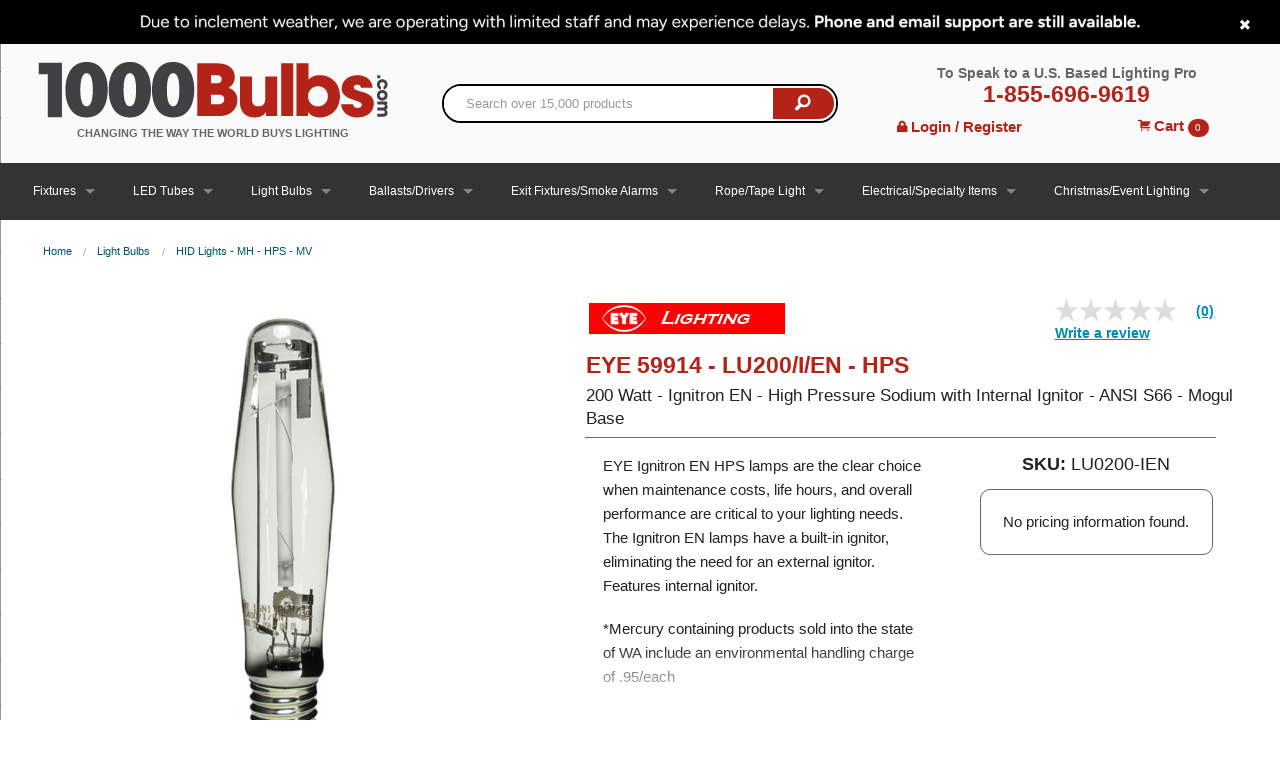

--- FILE ---
content_type: text/html; charset=utf-8
request_url: https://www.1000bulbs.com/fil/products/1799/breadcrumb?category=
body_size: 328
content:
<ul class='breadcrumbs'>
<li><a href="/">Home</a></li>
<li><a href="/category/light-bulbs">Light Bulbs</a></li>
<li><a href="/category/hid-lights">HID Lights - MH - HPS - MV</a></li>
</ul>




--- FILE ---
content_type: text/html;charset=utf-8
request_url: https://pnapi.invoca.net/2627/na.json
body_size: 231
content:
[{"requestId":"+18006244488","status":"success","formattedNumber":"855-696-9619","countryCode":"1","nationalNumber":"8556969619","lifetimeInSeconds":300,"overflow":null,"surge":null,"invocaId":"i-015e10e2-c0a0-4cfb-c136-e06b03b1dfdb"},{"type":"settings","metrics":true}]

--- FILE ---
content_type: text/html;charset=utf-8
request_url: https://pnapi.invoca.net/2627/na.json
body_size: 231
content:
[{"requestId":"+18006244488","status":"success","formattedNumber":"855-696-9619","countryCode":"1","nationalNumber":"8556969619","lifetimeInSeconds":300,"overflow":null,"surge":null,"invocaId":"i-015e10e2-c0a0-4cfb-c136-e06b03b1dfdb"},{"type":"settings","metrics":true}]

--- FILE ---
content_type: text/css
request_url: https://tags.srv.stackadapt.com/sa.css
body_size: -11
content:
:root {
    --sa-uid: '0-edf17e6b-208b-59c4-5c30-36668caf1f58';
}

--- FILE ---
content_type: application/javascript
request_url: https://static.olark.com/a/assets/v0/site/2655-148-10-3067.js?cb=2026-01-27
body_size: 38784
content:

      (function(){
        olark.extend('CalloutBubble');
olark.extend('Feedback');
olark.extend('GoogleAnalytics');
olark.extend('Sounds');


        var isNewVersion = olark._ && olark._.versions && (olark._.versions.follow || olark._.versions.popout)
        if(isNewVersion) {
          olark._.finish({"CalloutBubble":{"bubble_image_url":"","enabled":true,"slide":false},"Feedback":{"enabled":true},"GoogleAnalytics":{"allow_linker":false,"create_custom_tracker":false,"enable_custom_variables":true,"enabled":true,"had_conversation_page_slot_number":5,"had_conversation_session_slot_number":4,"had_conversation_visitor_slot_number":3,"load_ga_if_missing":false,"track_chat_start_page":true},"Sounds":{"enabled":true},"features":{"automation":{"chatboxAlwaysAvailable":false,"events":[],"preferHumanAgents":false}},"privacy":{"consent_message_enabled":false,"consent_message_text":"By using this chat service, you agree to the collection and use of your information for customer support purposes, governed by our privacy policy.","ignore_visitor_ip_address":false},"system":{"allow_change_colors":true,"allow_change_height":true,"allow_change_width":true,"allowed_domains":"*.integration.1000bulbs.com,staging.1000bulbs.com,shop.1000bulbs.com,blog.1000bulbs.com,www.1000bulbs.com","append_to_body":1,"away_text":"Contact us","before_chat_text":"Chat with us","bottom_margin":0,"branding":"whitelabel","branding_link_text":"Powered by Olark","branding_panel_cancel_text":"Go back","branding_panel_link_text":"Try Olark on your site","branding_panel_message_text":"10,000+ companies rely on Olark software to chat with customers directly.","busy_message":"All of our representatives are with other customers at this time. We will be with you shortly.","busy_text":"Contact us","check_for_status":"Olark Chat (startup)","close_hides_window":0,"conversation_id_error_text":"File uploading is currently unavailable.","cookie_path":"/","corner_position":"BR","default_flash_off_icon":"https://static.olark.com/js/images/white.ico","default_flash_on_icon":"https://static.olark.com/js/images/orange.ico","default_localization":"en-US","disableGoogleAnalytics":0,"disable_default_visitor_information":0,"disable_expand_text_input":false,"disable_extra_br":true,"disable_get_cookies":false,"disable_offline_messaging_fallback":true,"disable_set_cookies":false,"disable_width":true,"dismiss_message_text":"Dismiss","divid":"habla_window_div","email_body_error_text":"You must complete all fields and specify a valid email address","enableLanguageTranslation":false,"enable_buttons":1,"enable_google_analytics":false,"end_chat_button_text":"End Chat","ended_chat_message":"This chat has ended.","expandOnFirstMessageReceived":1,"expandOnMessageReceived":0,"feedback_survey_begin_button_text":"Rate Chat","feedback_survey_button_finish":"Finish","feedback_survey_button_next":"Next","feedback_survey_button_submitting":"Submitting","feedback_survey_cancel_text":"Cancel","feedback_survey_complete_button_text":"Feedback Sent","feedback_survey_end_message":"Thank you for your feedback :)","feedback_survey_question_1_text":"Question 1 of 5","feedback_survey_question_2_text":"Question 2 of 5","feedback_survey_question_3_text":"Question 3 of 5","feedback_survey_question_4_text":"Question 4 of 5","feedback_survey_question_5_text":"Question 5 of 5","feedback_survey_question_additional_feedback_placeholder":"Type message here","feedback_survey_question_additional_feedback_text":"Additional Feedback.","feedback_survey_question_chat_high":"Extremely satisfied","feedback_survey_question_chat_low":"Not at all satisfied","feedback_survey_question_chat_text":"How satisfied were you with this chat?","feedback_survey_question_operator_attitude_high":"Extremely friendly","feedback_survey_question_operator_attitude_low":"Not at all friendly","feedback_survey_question_operator_attitude_text":"How friendly was the chat agent?","feedback_survey_question_operator_intelligence_high":"Extremely knowledgeable","feedback_survey_question_operator_intelligence_low":"Not at all knowledgeable","feedback_survey_question_operator_intelligence_text":"How knowledgeable was the chat agent?","feedback_survey_question_operator_speed_high":"Extremely responsive","feedback_survey_question_operator_speed_low":"Not at all responsive","feedback_survey_question_operator_speed_text":"How responsive was the chat agent?","feedback_survey_submission_error_message":"There was an error submitting your answer, please try again.","file_size_error_text":"This file size is too large.","file_type_error_text":"This file type is not allowed.","flash_icons":1,"flash_titlebar":1,"forced_rpc_server":"knrpc.olark.com/nrpc","free_branding_template":"Powered By <a href=\"http://www.olark.com/?rid={idstring}&amp;powered_f=1&amp;utm_medium=widget&amp;utm_campaign=powered_by_free&amp;utm_source={idstring}\" target=\"_blank\">Olark</a>","generic_upload_error_text":"File uploading is currently unavailable.","google_analytics_domain":"auto","habla_closebutton_text":"x","habla_end_popout_text":"&lt;&lt;","habla_name_input_text":"click here and type your Name","habla_offline_body_text":"We're not around but we still want to hear from you! Leave us a note:","habla_offline_email_text":"click here and type your Email","habla_offline_phone_text":"click here and type your Phone Number","habla_offline_sent_text":"Thanks for your message! We'll get back to you shortly.","habla_offline_submit_value":"Send","habla_popout_text":"&gt;","habla_sizebutton_text_compressed":"^","habla_sizebutton_text_expanded":"_","habla_special_div_show_type":"block","hashchange_events_trigger_page_change":0,"hb_chatbox_size":"md","hb_custom_style":{"general":{"corners":"soft","secondaryColor":null}},"hb_dark_theme":false,"hb_disable_mobile":false,"hb_enable_uploads":true,"hb_position":"right","hb_primary_color":"#b32317","hb_show_as_tab":false,"hb_show_button_text":true,"hb_theme_override":{"bg_image_size":"130px","bg_image_url":"https://static.olark.com/a/theme/images/seasonal-fall-1.png","enabled":false,"expiration_date":"1893528724","primary_color":"#751A33"},"hbl_cookie_path":"/","height":155,"hide_min_max_buttons":0,"hide_not_available":0,"hide_when_away":0,"hkey":"PHNwYW4gc3R5bGU9ImRpc3BsYXk6bm9uZSI+PGEgaWQ9ImhibGluazkiPjwvYT5odHRwOi8vd3d3Lm9sYXJrLmNvbTwvc3Bhbj4=","in_chat_text":"Now chatting","inline_css_url":"static.olark.com/css/3/9/3971c742ac2346c431f086113e61d518.css","inline_css_url_ie":"static.olark.com/css/0/b/0b5c605cbc1c9745fb33b5e81c6184ad.css","inline_css_url_quirks":"static.olark.com/css/8/4/844fb02b40ed2e8b64b542b43ff5f68e.css","input_height":20,"is_inline":0,"is_popup":0,"language":"en","left_margin":20,"line_length":21,"local_user_display_name":"&rarr;","md5":"39ea751b19fa6e1190a7a2dea9ba4187","myname":"you","not_available_text":"Contact us!","offline_button_text":"Contact us","offline_email_validation_message":"Please enter a valid email address","offline_header_text":"Contact us!","offline_message":"We're not around, but we'd love to chat another time.","offline_msg_mode":1,"offline_phone_validation_message":"Please enter a valid phone number","offline_required_error_message":"Please complete all required fields","offline_survey":{"pages":[[{"is_required":true,"type":"name"},{"is_required":true,"type":"email"},{"is_required":true,"label":"Leave us a note:","placeholder_text":"","type":"textarea"}],[{"is_required":true,"type":"phone"}]]},"offline_survey_email_label":"Email","offline_survey_email_placeholder":"Enter your email...","offline_survey_name_label":"Name","offline_survey_name_placeholder":"Enter your name...","offline_survey_next_button_text":"Next","offline_survey_phone_label":"Phone","offline_survey_phone_placeholder":"Enter your phone number...","offline_survey_submit_button_text":"Send","offline_survey_thank_you_message":"Thanks for your message! We'll get back to you as soon as we can..","offline_survey_website_label":"Website","offline_survey_website_placeholder":"Enter your website...","offline_survey_welcome_message":"Live chat is unavailable due to inclement weather. Please leave a message and we\u2019ll follow up by email as soon as possible.                                                  We're not available, but we'd love to chat another time. Our normal business hours are 7am - 7pm CST Mon - Fri.  \n\nIf you wish to CHANGE/CANCEL an order please do so during normal business hours. WE CANNOT GUARANTEE YOUR REQUEST WILL BE COMPLETED DURING NON-BUSINESS HOURS.","offline_website_validation_message":"Please enter a valid URL","online_button_text":"Chat with us","online_header_text":"Now chatting","operator_has_stopped_typing_text":"has stopped typing","operator_is_typing_text":"is typing...","operators":{"4558382016757760":{"avatar_url":"//static.olark.com/imageservice/280bb6d3ca23a149a231cff2cdeb0937.png"},"4750860628918272":{"avatar_url":"//static.olark.com/imageservice/1af11c80da9ade72d6d847c828f5cb2d.png"},"4944951175282688":{"avatar_url":"//static.olark.com/imageservice/afbe95f69c156dee5856c74d5b5e20d2.png"},"5372398576730112":{"avatar_url":"//static.olark.com/imageservice/9bc092e6a2bdd8a9338d45f51e21bb4f.png"},"5594921847357440":{"avatar_url":"//static.olark.com/imageservice/90642cc421a3ea7377fa4c9baa8a15e4.png"},"6285874643992576":{"avatar_url":"//static.olark.com/imageservice/a8ed95bcb238470502dc343ee4df9a40.png"},"6288202785751040":{"avatar_url":"//static.olark.com/imageservice/94bf86983bb0f0c76c8d7f099f49b7ab.png"},"6465746831671296":{"avatar_url":"//static.olark.com/imageservice/4a633b11b20bda8d04dd43cc4084e46a.png"}},"panel_offset":20,"parse_links":1,"per_domain_overrides":{"__DEFAULT__":{"features.automation":{"events":["triage"],"preferHumanAgents":false,"supportsEngagement":false}}},"plugin_path":"https://static.olark.com/js/plugins/","poll":false,"popout_css_url":"static.olark.com/css/9/8/98c23c22d4700f33524c3faf5aa12bd2.css","pre_chat_error_text":"Please enter your name and email in case we get disconnected.","pre_chat_message":"Questions? We'd love to chat.","pre_chat_submit":"Click here to start chatting","prechat_email_validation_message":"Please enter a valid email address","prechat_phone_validation_message":"Please enter a valid phone number","prechat_required_error_message":"Please complete all required fields","prechat_survey":{"is_enabled":true,"pages":[[{"is_required":true,"type":"name"},{"is_required":false,"type":"phone"},{"is_required":true,"type":"email"}],[{"is_required":true,"label":"Which type of customer best describes you?","options":["Residential (for personal use)","Commercial (for professional use)"],"type":"radio","value":null}]]},"prechat_survey_email_label":"Email","prechat_survey_email_placeholder":"Enter your email...","prechat_survey_name_label":"Name","prechat_survey_name_placeholder":"Enter your name...","prechat_survey_next_button_text":"Next","prechat_survey_phone_label":"Phone","prechat_survey_phone_placeholder":"Enter your phone number...","prechat_survey_submit_button_text":"Start chatting","prechat_survey_website_label":"Website","prechat_survey_website_placeholder":"Enter your website...","prechat_survey_welcome_message":"Hi there, Let\u2019s get some quick info so we can better serve you:","prechat_website_validation_message":"Please enter a valid URL","processing_file_error_text":"There was a problem processing your file.","require_email":1,"require_name":2,"require_offline_phone":0,"require_phone":0,"resize_input_height":60,"resize_length":25,"restart_chat_offline_button_text":"Leave a message","restart_chat_online_button_text":"Start conversation","right_margin":20,"right_to_left":false,"rtl":false,"rules":[{"actions":[{"kind":"Action","method":"api.box.expand","options":{}}],"clause":{"clauses":[{"kind":"ContainsClause","left":{"kind":"VariableClause","varname":"visitor.currentPage.url"},"right":"71.76.198.48"}],"kind":"OrClause"},"description":"block","enabled":true,"id":"176918598720303196422596741305","kind":"Rule","perPage":false,"perVisit":true,"perVisitor":false,"whenOffline":false,"whenOnline":true},{"actions":[{"kind":"Action","method":"api.box.expand","options":{}}],"clause":{"clauses":[{"kind":"ContainsClause","left":{"kind":"VariableClause","varname":"visitor.currentPage.url"},"right":"146.75.146.0"}],"kind":"OrClause"},"description":"BLOCK","enabled":true,"id":"176893292152207338243229253497","kind":"Rule","perPage":false,"perVisit":true,"perVisitor":false,"whenOffline":false,"whenOnline":true},{"actions":[{"kind":"Action","method":"api.box.expand","options":{}}],"clause":{"clauses":[{"kind":"ContainsClause","left":{"kind":"VariableClause","varname":"visitor.currentPage.url"},"right":"97.122.114.57"}],"kind":"OrClause"},"description":"block","enabled":true,"id":"1767390137518046942954875688925","kind":"Rule","perPage":false,"perVisit":true,"perVisitor":false,"whenOffline":false,"whenOnline":true},{"actions":[{"kind":"Action","method":"api.box.expand","options":{}}],"clause":{"clauses":[{"kind":"ContainsClause","left":{"kind":"VariableClause","varname":"visitor.currentPage.url"},"right":"73.16.123.82"}],"kind":"OrClause"},"description":"block","enabled":true,"id":"176704237213400610523938097739","kind":"Rule","perPage":false,"perVisit":true,"perVisitor":false,"whenOffline":false,"whenOnline":true},{"actions":[{"kind":"Action","method":"api.box.expand","options":{}}],"clause":{"clauses":[{"kind":"ContainsClause","left":{"kind":"VariableClause","varname":"visitor.currentPage.url"},"right":"172.225.246.35"}],"kind":"OrClause"},"description":"block","enabled":true,"id":"176610059122407153302687429675","kind":"Rule","perPage":false,"perVisit":true,"perVisitor":false,"whenOffline":false,"whenOnline":true},{"actions":[{"kind":"Action","method":"api.box.expand","options":{}}],"clause":{"clauses":[{"kind":"ContainsClause","left":{"kind":"VariableClause","varname":"visitor.currentPage.url"},"right":"76.91.108.111"}],"kind":"OrClause"},"description":"","enabled":true,"id":"17653927613750048747388950990844","kind":"Rule","perPage":false,"perVisit":true,"perVisitor":false,"whenOffline":false,"whenOnline":true},{"actions":[{"kind":"Action","method":"api.box.expand","options":{}}],"clause":{"clauses":[{"kind":"ContainsClause","left":{"kind":"VariableClause","varname":"visitor.currentPage.url"},"right":"96.252.37.215"}],"kind":"OrClause"},"description":"block","enabled":true,"id":"176497558745809714092777682484","kind":"Rule","perPage":false,"perVisit":true,"perVisitor":false,"whenOffline":false,"whenOnline":true},{"actions":[{"kind":"Action","method":"api.box.expand","options":{}}],"clause":{"clauses":[{"kind":"ContainsClause","left":{"kind":"VariableClause","varname":"visitor.currentPage.url"},"right":"104.254.111.82"}],"kind":"OrClause"},"description":"block","enabled":true,"id":"176495999653909354263253995867","kind":"Rule","perPage":false,"perVisit":true,"perVisitor":false,"whenOffline":false,"whenOnline":true},{"actions":[{"kind":"Action","method":"api.box.expand","options":{}}],"clause":{"clauses":[{"kind":"ContainsClause","left":{"kind":"VariableClause","varname":"visitor.currentPage.url"},"right":"172.226.188.41"}],"kind":"OrClause"},"description":"","enabled":true,"id":"176495533914905711352619134811","kind":"Rule","perPage":false,"perVisit":true,"perVisitor":false,"whenOffline":false,"whenOnline":true},{"actions":[{"kind":"Action","method":"api.box.expand","options":{}}],"clause":{"clauses":[{"kind":"ContainsClause","left":{"kind":"VariableClause","varname":"visitor.currentPage.url"},"right":"107.221.152.113"}],"kind":"OrClause"},"description":"","enabled":true,"id":"1764887355772006914619560141444","kind":"Rule","perPage":false,"perVisit":true,"perVisitor":false,"whenOffline":false,"whenOnline":true},{"actions":[{"kind":"Action","method":"api.box.expand","options":{}}],"clause":{"clauses":[{"kind":"ContainsClause","left":{"kind":"VariableClause","varname":"visitor.currentPage.url"},"right":"73.30.17.30"}],"kind":"OrClause"},"description":"block","enabled":true,"id":"176488575036305696550439184144","kind":"Rule","perPage":false,"perVisit":true,"perVisitor":false,"whenOffline":false,"whenOnline":true},{"actions":[{"kind":"Action","method":"api.box.expand","options":{}}],"clause":{"clauses":[{"kind":"ContainsClause","left":{"kind":"VariableClause","varname":"visitor.currentPage.url"},"right":"172.58.12.122"}],"kind":"OrClause"},"description":"","enabled":true,"id":"176435398846606274221830068701","kind":"Rule","perPage":false,"perVisit":true,"perVisitor":false,"whenOffline":false,"whenOnline":true},{"actions":[{"kind":"Action","method":"api.box.expand","options":{}}],"clause":{"clauses":[{"kind":"ContainsClause","left":{"kind":"VariableClause","varname":"visitor.currentPage.url"},"right":"172.226.176.13"}],"kind":"OrClause"},"description":"block","enabled":true,"id":"1764172997990001593007127851842","kind":"Rule","perPage":false,"perVisit":true,"perVisitor":false,"whenOffline":false,"whenOnline":true},{"actions":[{"kind":"Action","method":"api.box.expand","options":{}}],"clause":{"clauses":[{"kind":"ContainsClause","left":{"kind":"VariableClause","varname":"visitor.currentPage.url"},"right":"68.45.48.27"}],"kind":"OrClause"},"description":"block","enabled":true,"id":"1762884291959010706298501379674","kind":"Rule","perPage":false,"perVisit":true,"perVisitor":false,"whenOffline":false,"whenOnline":true},{"actions":[{"kind":"Action","method":"api.box.expand","options":{}}],"clause":{"clauses":[{"kind":"ContainsClause","left":{"kind":"VariableClause","varname":"visitor.currentPage.url"},"right":"24.0.135.160"}],"kind":"OrClause"},"description":"block","enabled":true,"id":"1761945209436005248554477342393","kind":"Rule","perPage":false,"perVisit":true,"perVisitor":false,"whenOffline":false,"whenOnline":true},{"actions":[{"kind":"Action","method":"api.box.expand","options":{}}],"clause":{"clauses":[{"kind":"ContainsClause","left":{"kind":"VariableClause","varname":"visitor.currentPage.url"},"right":"137.119.105.153"}],"kind":"OrClause"},"description":"block","enabled":true,"id":"17606476327330550793828889952","kind":"Rule","perPage":false,"perVisit":true,"perVisitor":false,"whenOffline":false,"whenOnline":true},{"actions":[{"kind":"Action","method":"api.box.expand","options":{}}],"clause":{"clauses":[{"kind":"ContainsClause","left":{"kind":"VariableClause","varname":"visitor.currentPage.url"},"right":"47.208.219.126"}],"kind":"OrClause"},"description":"block","enabled":true,"id":"17603900602570004317002119162527","kind":"Rule","perPage":false,"perVisit":true,"perVisitor":false,"whenOffline":false,"whenOnline":true},{"actions":[{"kind":"Action","method":"api.box.expand","options":{}}],"clause":{"clauses":[{"kind":"ContainsClause","left":{"kind":"VariableClause","varname":"visitor.currentPage.url"},"right":"18.117.75.161"}],"kind":"OrClause"},"description":"block","enabled":true,"id":"176037794760705670484693440676","kind":"Rule","perPage":false,"perVisit":true,"perVisitor":false,"whenOffline":false,"whenOnline":true},{"actions":[{"kind":"Action","method":"api.box.expand","options":{}}],"clause":{"clauses":[{"kind":"ContainsClause","left":{"kind":"VariableClause","varname":"visitor.currentPage.url"},"right":"172.226.175.20"}],"kind":"OrClause"},"description":"block","enabled":true,"id":"176002427483806124135711441877","kind":"Rule","perPage":false,"perVisit":true,"perVisitor":false,"whenOffline":false,"whenOnline":true},{"actions":[{"kind":"Action","method":"api.box.expand","options":{}}],"clause":{"clauses":[{"kind":"ContainsClause","left":{"kind":"VariableClause","varname":"visitor.currentPage.url"},"right":"208.126.44.180"}],"kind":"OrClause"},"description":"Block","enabled":true,"id":"175996315497404893767171784016","kind":"Rule","perPage":false,"perVisit":true,"perVisitor":false,"whenOffline":false,"whenOnline":true},{"actions":[{"kind":"Action","method":"api.box.expand","options":{}}],"clause":{"clauses":[{"kind":"ContainsClause","left":{"kind":"VariableClause","varname":"visitor.currentPage.url"},"right":"98.152.231.226"}],"kind":"OrClause"},"description":"block","enabled":true,"id":"175994226738306923427548429739","kind":"Rule","perPage":false,"perVisit":true,"perVisitor":false,"whenOffline":false,"whenOnline":true},{"actions":[{"kind":"Action","method":"api.box.expand","options":{}}],"clause":{"clauses":[{"kind":"ContainsClause","left":{"kind":"VariableClause","varname":"visitor.currentPage.url"},"right":"162.231.233.237"}],"kind":"OrClause"},"description":"block","enabled":true,"id":"175858155311808533263629238957","kind":"Rule","perPage":false,"perVisit":true,"perVisitor":false,"whenOffline":false,"whenOnline":true},{"actions":[{"kind":"Action","method":"api.box.expand","options":{}}],"clause":{"clauses":[{"kind":"ContainsClause","left":{"kind":"VariableClause","varname":"visitor.currentPage.url"},"right":"71.92.197.78"}],"kind":"OrClause"},"description":"block","enabled":true,"id":"175831565663106845858972053827","kind":"Rule","perPage":false,"perVisit":true,"perVisitor":false,"whenOffline":false,"whenOnline":true},{"actions":[{"kind":"Action","method":"api.box.expand","options":{}}],"clause":{"clauses":[{"kind":"ContainsClause","left":{"kind":"VariableClause","varname":"visitor.currentPage.url"},"right":"172.225.88.176"}],"kind":"OrClause"},"description":"","enabled":true,"id":"175795670640807148948197257897","kind":"Rule","perPage":false,"perVisit":true,"perVisitor":false,"whenOffline":true,"whenOnline":true},{"actions":[{"kind":"Action","method":"api.box.hide","options":{}}],"clause":{"clauses":[{"kind":"ContainsClause","left":{"kind":"VariableClause","varname":"visitor.currentPage.url"},"right":"104.188.245.45"}],"kind":"OrClause"},"description":"block","enabled":true,"id":"1757371060125048717620806490014","kind":"Rule","perPage":false,"perVisit":true,"perVisitor":false,"whenOffline":false,"whenOnline":true},{"actions":[{"kind":"Action","method":"api.box.hide","options":{}}],"clause":{"clauses":[{"kind":"ContainsClause","left":{"kind":"VariableClause","varname":"visitor.currentPage.url"},"right":"65.34.45.15"}],"kind":"OrClause"},"description":"block","enabled":true,"id":"1757026603637037707971827141795","kind":"Rule","perPage":true,"perVisit":false,"perVisitor":false,"whenOffline":true,"whenOnline":true},{"actions":[{"kind":"Action","method":"api.box.hide","options":{}}],"clause":{"clauses":[{"kind":"EqualsClause","left":{"kind":"VariableClause","varname":"visitor.region"},"right":"CA"}],"kind":"OrClause"},"description":"Block California Residents","enabled":false,"id":"172366546954605008096127488579","kind":"Rule","perPage":true,"perVisit":false,"perVisitor":false,"whenOffline":false,"whenOnline":true},{"actions":[{"kind":"Action","method":"api.chat.sendMessageToVisitor","options":{"body":"Chat with one of 50 Lighting experts on standby to answer your questions!"}}],"clause":{"clauses":[{"kind":"ContainsClause","left":{"kind":"VariableClause","varname":"visitor.currentPage.url"},"right":"blog."},{"kind":"GreaterThanClause","left":{"kind":"VariableClause","varname":"visitor.secondsSpentForThisVisit"},"right":180}],"kind":"AndClause"},"description":"Blog Site Prompt","enabled":true,"id":"162983845235209436315012330991","kind":"Rule","perPage":false,"perVisit":true,"perVisitor":false,"whenOffline":false,"whenOnline":true},{"actions":[{"kind":"Action","method":"api.chat.sendMessageToVisitor","options":{"body":"Noticed you looking around, is there something we can help you with?"}}],"clause":{"clauses":[{"kind":"ContainsClause","left":{"kind":"VariableClause","varname":"visitor.currentPage.url"},"right":"/categories/"},{"kind":"GreaterThanClause","left":{"kind":"VariableClause","varname":"visitor.secondsSpentForThisVisit"},"right":120},{"kind":"DoesNotContainClause","left":{"kind":"VariableClause","varname":"visitor.currentPage.url"},"right":"/sales"},{"kind":"DoesNotContainClause","left":{"kind":"VariableClause","varname":"visitor.currentPage.url"},"right":"halogen"}],"kind":"AndClause"},"description":"Category Page Prompt","enabled":false,"id":"16298146200350178320436940147","kind":"Rule","perPage":false,"perVisit":true,"perVisitor":false,"whenOffline":false,"whenOnline":true},{"actions":[{"kind":"Action","method":"api.chat.setOperatorGroup","options":{"group":"9b74279f852295e77e481ae7b192670c"}}],"clause":{"clauses":[{"kind":"ContainsClause","left":{"kind":"VariableClause","varname":"visitor.currentPage.url"},"right":"/categories/lighting-fixtures"},{"kind":"ContainsClause","left":{"kind":"VariableClause","varname":"visitor.currentPage.url"},"right":"/categories/led-panel"},{"kind":"ContainsClause","left":{"kind":"VariableClause","varname":"visitor.currentPage.url"},"right":"/categories/wall-packs"},{"kind":"ContainsClause","left":{"kind":"VariableClause","varname":"visitor.currentPage.url"},"right":"/categories/led-parking-lot-light-fixtures"},{"kind":"ContainsClause","left":{"kind":"VariableClause","varname":"visitor.currentPage.url"},"right":"/categories/strip-light-fixtures"},{"kind":"ContainsClause","left":{"kind":"VariableClause","varname":"visitor.currentPage.url"},"right":"/categories/led-high-bay-lighting"},{"kind":"ContainsClause","left":{"kind":"VariableClause","varname":"visitor.currentPage.url"},"right":"/categories/outdoor-lighting-canopy-fixtures"},{"kind":"ContainsClause","left":{"kind":"VariableClause","varname":"visitor.currentPage.url"},"right":"/categories/led-explosion-proof-lighting"},{"kind":"ContainsClause","left":{"kind":"VariableClause","varname":"visitor.currentPage.url"},"right":"/categories/vapor-tight"},{"kind":"ContainsClause","left":{"kind":"VariableClause","varname":"visitor.currentPage.url"},"right":"/categories/led-ready-light-fixtures"},{"kind":"ContainsClause","left":{"kind":"VariableClause","varname":"visitor.currentPage.url"},"right":"/categories/emergency-lights-exit-signs"},{"kind":"ContainsClause","left":{"kind":"VariableClause","varname":"visitor.currentPage.url"},"right":"/categories/wraparound-light-fixtures"},{"kind":"ContainsClause","left":{"kind":"VariableClause","varname":"visitor.currentPage.url"},"right":"/categories/led-retrofit-for-hid-systems"},{"kind":"ContainsClause","left":{"kind":"VariableClause","varname":"visitor.currentPage.url"},"right":"/categories/shop-light-fixtures"},{"kind":"ContainsClause","left":{"kind":"VariableClause","varname":"visitor.currentPage.url"},"right":"/categories/bollards-fixture-lighting"},{"kind":"ContainsClause","left":{"kind":"VariableClause","varname":"visitor.currentPage.url"},"right":"/categories/temporary-lighting-fixtures"},{"kind":"ContainsClause","left":{"kind":"VariableClause","varname":"visitor.currentPage.url"},"right":"/categories/track-light-commercial"},{"kind":"ContainsClause","left":{"kind":"VariableClause","varname":"visitor.currentPage.url"},"right":"/categories/recessed-lighting-can-fixtures"},{"kind":"ContainsClause","left":{"kind":"VariableClause","varname":"visitor.currentPage.url"},"right":"/categories/led-retrofit"},{"kind":"ContainsClause","left":{"kind":"VariableClause","varname":"visitor.currentPage.url"},"right":"/categories/led-barn-lights"},{"kind":"ContainsClause","left":{"kind":"VariableClause","varname":"visitor.currentPage.url"},"right":"/categories/under-cabinet-lighting"},{"kind":"ContainsClause","left":{"kind":"VariableClause","varname":"visitor.currentPage.url"},"right":"/categories/led-security-lighting"},{"kind":"ContainsClause","left":{"kind":"VariableClause","varname":"visitor.currentPage.url"},"right":"/categories/led-cooler-freezer-light-fixtures"},{"kind":"ContainsClause","left":{"kind":"VariableClause","varname":"visitor.currentPage.url"},"right":"/categories/commercial-light-fixtures-clearance"},{"kind":"ContainsClause","left":{"kind":"VariableClause","varname":"visitor.currentPage.url"},"right":"/categories/ballasts-fluorescent-hid"}],"kind":"OrClause"},"description":"Fixture Category AM Group","enabled":false,"id":"1627423707841046925760683549855","kind":"Rule","perPage":false,"perVisit":true,"perVisitor":false,"whenOffline":false,"whenOnline":true},{"actions":[{"kind":"Action","method":"api.box.expand","options":{}}],"clause":{"clauses":[{"kind":"ContainsClause","left":{"kind":"VariableClause","varname":"visitor.currentPage.url"},"right":"Contact-Us"}],"kind":"AndClause"},"description":"Contact Us Page","enabled":true,"id":"16214358684840856311333951038","kind":"Rule","perPage":false,"perVisit":true,"perVisitor":false,"whenOffline":false,"whenOnline":true},{"actions":[{"kind":"Action","method":"api.chat.setOperatorGroup","options":{"group":"e2daa7010b3d9df3f0d1935414b36902"}}],"clause":{"clauses":[{"kind":"ContainsClause","left":{"kind":"VariableClause","varname":"visitor.currentPage.url"},"right":"1000bulbs.com"}],"kind":"OrClause"},"description":"Tier 1 Chat Agents Take Priority","enabled":false,"id":"161480666957801533708721418543","kind":"Rule","perPage":true,"perVisit":false,"perVisitor":false,"whenOffline":false,"whenOnline":true},{"actions":[{"kind":"Action","method":"api.box.expand","options":{}}],"clause":{"clauses":[{"kind":"EqualsClause","left":{"kind":"VariableClause","varname":"visitor.currentPage.url"},"right":"https://shop.1000bulbs.com/chat/"}],"kind":"AndClause"},"description":"Auto Chat - Customer Service Page","enabled":true,"id":"1605736574694049315329037475153","kind":"Rule","perPage":false,"perVisit":true,"perVisitor":false,"whenOffline":false,"whenOnline":true},{"actions":[{"kind":"Action","method":"api.box.hide","options":{}}],"clause":{"clauses":[{"kind":"EqualsClause","left":{"kind":"VariableClause","varname":"visitor.ip"},"right":"66.68.94.123"},{"kind":"EqualsClause","left":{"kind":"VariableClause","varname":"visitor.ip"},"right":"186.139.72.250"},{"kind":"EqualsClause","left":{"kind":"VariableClause","varname":"visitor.ip"},"right":"73.152.99.218"},{"kind":"EqualsClause","left":{"kind":"VariableClause","varname":"visitor.ip"},"right":"100.8.229.162"},{"kind":"EqualsClause","left":{"kind":"VariableClause","varname":"visitor.ip"},"right":"99.73.229.88"},{"kind":"EqualsClause","left":{"kind":"VariableClause","varname":"visitor.ip"},"right":"71.179.96.181"},{"kind":"EqualsClause","left":{"kind":"VariableClause","varname":"visitor.ip"},"right":"68.109.86.193"},{"kind":"EqualsClause","left":{"kind":"VariableClause","varname":"visitor.ip"},"right":"76.237.193.136"},{"kind":"EqualsClause","left":{"kind":"VariableClause","varname":"visitor.ip"},"right":"184.103.200.5"},{"kind":"EqualsClause","left":{"kind":"VariableClause","varname":"visitor.ip"},"right":"76.108.97.242"},{"kind":"EqualsClause","left":{"kind":"VariableClause","varname":"visitor.ip"},"right":"174.244.112.207"},{"kind":"EqualsClause","left":{"kind":"VariableClause","varname":"visitor.ip"},"right":"72.168.144.142"},{"kind":"EqualsClause","left":{"kind":"VariableClause","varname":"visitor.ip"},"right":"96.0.4664.104"},{"kind":"EqualsClause","left":{"kind":"VariableClause","varname":"visitor.ip"},"right":"209.209.96.95"},{"kind":"EqualsClause","left":{"kind":"VariableClause","varname":"visitor.ip"},"right":"69.245.218.209"},{"kind":"EqualsClause","left":{"kind":"VariableClause","varname":"visitor.ip"},"right":"209.209.96.95"},{"kind":"EqualsClause","left":{"kind":"VariableClause","varname":"visitor.ip"},"right":"68.235.43.86"},{"kind":"EqualsClause","left":{"kind":"VariableClause","varname":"visitor.ip"},"right":"108.190.178.82"},{"kind":"EqualsClause","left":{"kind":"VariableClause","varname":"visitor.ip"},"right":"32.211.157.198"},{"kind":"EqualsClause","left":{"kind":"VariableClause","varname":"visitor.ip"},"right":"172.58.219.56"},{"kind":"EqualsClause","left":{"kind":"VariableClause","varname":"visitor.ip"},"right":"98.61.177.158"},{"kind":"EqualsClause","left":{"kind":"VariableClause","varname":"visitor.ip"},"right":"172.221.69.149"},{"kind":"EqualsClause","left":{"kind":"VariableClause","varname":"visitor.ip"},"right":"24.131.22.159"},{"kind":"EqualsClause","left":{"kind":"VariableClause","varname":"visitor.ip"},"right":"134.35.6.200"},{"kind":"EqualsClause","left":{"kind":"VariableClause","varname":"visitor.ip"},"right":"71.167.14.36"},{"kind":"EqualsClause","left":{"kind":"VariableClause","varname":"visitor.ip"},"right":"72.230.203.184"},{"kind":"EqualsClause","left":{"kind":"VariableClause","varname":"visitor.ip"},"right":"174.111.46.40"},{"kind":"EqualsClause","left":{"kind":"VariableClause","varname":"visitor.ip"},"right":"156.146.54.59"},{"kind":"EqualsClause","left":{"kind":"VariableClause","varname":"visitor.ip"},"right":"50.224.64.38"},{"kind":"EqualsClause","left":{"kind":"VariableClause","varname":"visitor.ip"},"right":"172.59.195.184"},{"kind":"EqualsClause","left":{"kind":"VariableClause","varname":"visitor.ip"},"right":"99.8.235.243"},{"kind":"EqualsClause","left":{"kind":"VariableClause","varname":"visitor.ip"},"right":"68.126.209.224"},{"kind":"EqualsClause","left":{"kind":"VariableClause","varname":"visitor.ip"},"right":"23.93.24.43"},{"kind":"EqualsClause","left":{"kind":"VariableClause","varname":"visitor.ip"},"right":"172.226.8.131"},{"kind":"EqualsClause","left":{"kind":"VariableClause","varname":"visitor.ip"},"right":"104.28.57.253"},{"kind":"EqualsClause","left":{"kind":"VariableClause","varname":"visitor.ip"},"right":"172.59.194.131"},{"kind":"EqualsClause","left":{"kind":"VariableClause","varname":"visitor.ip"},"right":"149.22.88.37"},{"kind":"ContainsClause","left":{"kind":"VariableClause","varname":"visitor.ip"},"right":"149.22.88.37"},{"kind":"EqualsClause","left":{"kind":"VariableClause","varname":"visitor.ip"},"right":"97.118.169.60"},{"kind":"EqualsClause","left":{"kind":"VariableClause","varname":"visitor.ip"},"right":"172.224.243.20"},{"kind":"EqualsClause","left":{"kind":"VariableClause","varname":"visitor.ip"},"right":"172.223.41.214"},{"kind":"EqualsClause","left":{"kind":"VariableClause","varname":"visitor.ip"},"right":"104.28.141.226 "},{"kind":"EqualsClause","left":{"kind":"VariableClause","varname":"visitor.ip"},"right":"47.48.94.78"},{"kind":"EqualsClause","left":{"kind":"VariableClause","varname":"visitor.ip"},"right":"47.186.7.222"},{"kind":"EqualsClause","left":{"kind":"VariableClause","varname":"visitor.ip"},"right":"74.140.25.24"},{"kind":"EqualsClause","left":{"kind":"VariableClause","varname":"visitor.ip"},"right":"146.12.197.226"},{"kind":"EqualsClause","left":{"kind":"VariableClause","varname":"visitor.ip"},"right":"98.177.80.42"}],"kind":"OrClause"},"description":"Block These IP Addresses","enabled":true,"id":"16019280169700511511181042634","kind":"Rule","perPage":true,"perVisit":false,"perVisitor":false,"whenOffline":false,"whenOnline":true},{"actions":[{"kind":"Action","method":"api.box.expand","options":{}},{"kind":"Action","method":"api.chat.sendMessageToVisitor","options":{"body":"Is there something we can help you with today?"}}],"clause":{"clauses":[{"kind":"EqualsClause","left":{"kind":"VariableClause","varname":"visitor.pageCountForThisVisit"},"right":10},{"kind":"GreaterThanClause","left":{"kind":"VariableClause","varname":"visitor.secondsSpentForThisVisit"},"right":300}],"kind":"AndClause"},"description":"Average Page Views Assistance","enabled":true,"id":"154957822392903279884236459969","kind":"Rule","perPage":false,"perVisit":false,"perVisitor":true,"whenOffline":false,"whenOnline":true},{"actions":[{"kind":"Action","method":"api.chat.sendMessageToVisitor","options":{"body":"Is there something we can help with?"}}],"clause":{"clauses":[{"kind":"ContainsClause","left":{"kind":"VariableClause","varname":"visitor.currentPage.url"},"right":"cart"},{"kind":"DoesNotContainClause","left":{"kind":"VariableClause","varname":"visitor.currentPage.url"},"right":"sales"},{"kind":"GreaterThanClause","left":{"kind":"VariableClause","varname":"visitor.secondsSpentOnCurrentPage"},"right":100}],"kind":"AndClause"},"description":"Cart Page","enabled":true,"id":"1537989357513030843683671137545","kind":"Rule","perPage":false,"perVisit":false,"perVisitor":true,"whenOffline":false,"whenOnline":true},{"actions":[{"kind":"Action","method":"api.box.hide","options":{}}],"clause":{"clauses":[{"kind":"ContainsClause","left":{"kind":"VariableClause","varname":"visitor.ip"},"right":"138.207.159.73"},{"kind":"ContainsClause","left":{"kind":"VariableClause","varname":"visitor.ip"},"right":"216.161.1.226"},{"kind":"ContainsClause","left":{"kind":"VariableClause","varname":"visitor.ip"},"right":"73.152.99.218"},{"kind":"ContainsClause","left":{"kind":"VariableClause","varname":"visitor.ip"},"right":"68.185.104.6"},{"kind":"ContainsClause","left":{"kind":"VariableClause","varname":"visitor.ip"},"right":"64.127.203.182"},{"kind":"ContainsClause","left":{"kind":"VariableClause","varname":"visitor.ip"},"right":"208.126.141.186"},{"kind":"ContainsClause","left":{"kind":"VariableClause","varname":"visitor.ip"},"right":"73.24.105.53"},{"kind":"ContainsClause","left":{"kind":"VariableClause","varname":"visitor.ip"},"right":"75.117.21.38"},{"kind":"ContainsClause","left":{"kind":"VariableClause","varname":"visitor.ip"},"right":"67.3.138.37"}],"kind":"OrClause"},"description":"Block Internal IP Address","enabled":true,"id":"1537892010583036695693199156065","kind":"Rule","perPage":true,"perVisit":false,"perVisitor":false,"whenOffline":true,"whenOnline":true},{"actions":[{"kind":"Action","method":"api.chat.sendMessageToVisitor","options":{"body":"Bonjour, Comment allez-vous?"}}],"clause":{"clauses":[{"kind":"EqualsClause","left":{"kind":"VariableClause","varname":"visitor.countryCode"},"right":"FR"}],"kind":"AndClause"},"description":"Target my French visitors by sending a custom message in their language","enabled":false,"id":"15349633944480","kind":"Rule","perPage":false,"perVisit":true,"perVisitor":false,"whenOffline":false,"whenOnline":true}],"say_text":"Type here and hit enter to chat","send_text":"Send","send_transcript_begin_button_text":"Send Transcript","send_transcript_cancel_text":"No Thanks","send_transcript_complete_button_text":"Transcript Sent","send_transcript_error_text":"Please enter a valid email address","send_transcript_placeholder":"Email","send_transcript_title_text":"Send Transcript","sending_text":"sending","show_away":0,"show_away_as_header":0,"show_end_popout":0,"show_in_buddy_list":"chatting","show_popout":0,"show_pre_chat":0,"site_id":"2655-148-10-3067","start_expanded":0,"start_habla_window_visible":false,"start_hidden":0,"start_visible":false,"template":null,"top_margin":0,"upload_rejected_error_text":"File uploading is currently unavailable.","url_handler":"https://static.olark.com/jsclient-latest/follow.html?v=1426711435610","url_handler_target_window":"_top","use_theme":"cryptic_capybara","visitor_id_error_text":"File uploading is currently unavailable.","welcome_msg":"Questions? We'd love to chat.","width":260}});
        }else{
          olark.configure(function(conf){
            conf.system.site_id="2655-148-10-3067";
          });
          olark._.finish();
        }
      })();
    

--- FILE ---
content_type: application/x-javascript
request_url: https://dnn506yrbagrg.cloudfront.net/pages/scripts/0017/7974.js?491521
body_size: 309
content:

;
setTimeout(function () {
  var a = document.createElement('script');
  var b = document.getElementsByTagName('script')[0];
  a.src = document.location.protocol + '//script.crazyegg.com/pages/scripts/0017/7974.js';
  a.async = true;
  a.type = 'text/javascript';
  b.parentNode.insertBefore(a, b);
}, 1);


